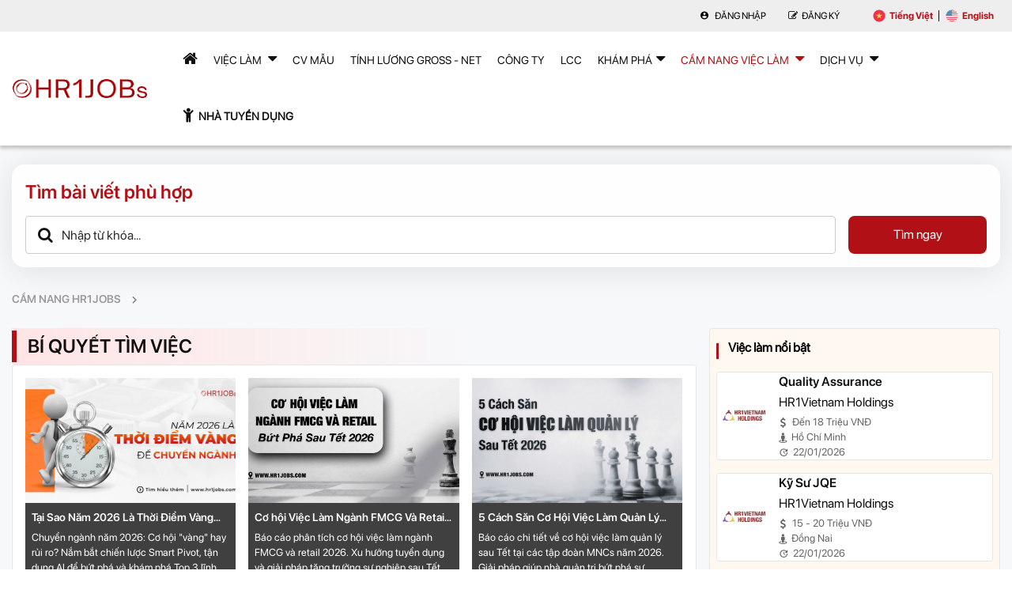

--- FILE ---
content_type: text/html; charset=UTF-8
request_url: https://hr1jobs.com/vi/news/category/bi-quyet-tim-viec-13.html
body_size: 12144
content:
<!DOCTYPE html>
<html lang="vi">
<head>
<meta charset="UTF-8">
<meta name="viewport" content="width=device-width, initial-scale=1, minimum-scale=1, maximum-scale=1, user-scalable=no">
<meta name="apple-mobile-web-app-capable" content="yes" />
<meta name="apple-mobile-web-app-status-bar-style" content="black" />
<meta name="apple-mobile-web-app-title" content="HR1Jobs - The Leading AI Recruitment Platform">

<title>Bí quyết tìm việc</title>
<meta property="og:site_name" content="HR1Jobs - The Leading AI Recruitment Platform"/>
<meta property="og:url" content="https://hr1jobs.com/vi/news/category/bi-quyet-tim-viec-13.html"/>
<meta property="og:type" content="website" />
<meta property="og:title" content="Bí quyết tìm việc"/>
<meta property="og:description" content="Cẩm nang việc làm - Kiến thức, kỹ năng nhân lực thời công nghệ 4.0" />
<link rel="shortcut icon" type="image/png" href="https://hr1jobs.com/htdocs/images/owners/hr1jobs/081126hr1jobs-favicon.ico">
<link rel="canonical" href="https://hr1jobs.com/vi/news/category/bi-quyet-tim-viec-13.html"/>
<meta property="og:image:type" content="image/jpeg"/>
<!--<meta property="og:image" content="https://hr1jobs.com/sharefb?image=aHRkb2NzL2ltYWdlcy9vd25lcnMvaHIxam9icy9ocjFqb2JzLXJlZC5wbmc="/> -->
<meta property="og:image" content="https://hr1jobs.com/htdocs/images/owners/hr1jobs/hr1jobs-red.png?t=1"/>

<meta name="keywords" content="keyword_news">
<meta name="description" content="Cẩm nang việc làm - Kiến thức, kỹ năng nhân lực thời công nghệ 4.0">
<link href="https://hr1jobs.com/htdocs/css/bootstrap.min.css" rel="stylesheet">
<link href="https://hr1jobs.com/htdocs/css/plugins.css?v=1624613652" rel="stylesheet">
<link href="https://hr1jobs.com/htdocs/templates/template2/gallery/jquery-auto-complete/jquery.auto-complete.css?v=1646021970" rel="stylesheet">
<link href="https://hr1jobs.com/htdocs/templates/template2/gallery/swiper/swiper.css?v=1646021970" rel="stylesheet">
<link href="https://hr1jobs.com/htdocs/templates/template2/gallery/chosen/chosen.css?v=1646021970" rel="stylesheet">
<link href="https://hr1jobs.com/htdocs/templates/template2/css/global.css?v=1726797509" rel="stylesheet"><!-- Global site tag (gtag.js) - Google Analytics -->
<script async src="https://www.googletagmanager.com/gtag/js?id=G-SDVPX6HLLH"></script>
<script>
    window.dataLayer = window.dataLayer || [];
    function gtag() {
        dataLayer.push(arguments);
    }
    gtag('js', new Date());
    gtag('config', 'G-SDVPX6HLLH');
</script>
<script language="javascript">
var MSG_SYSTEM = "";
var BASE_URL = "https://hr1jobs.com/vi";
var ROOT_URL = "https://hr1jobs.com";
var REQUEST_URL = "https://hr1jobs.com/vi/news/category/bi-quyet-tim-viec-13.html";
var DOMAIN_NAME = "hr1jobs.com";
var PATH_JS = "https://hr1jobs.com/";
var is_agree = parseInt("2");
var is_admin = parseInt("0");
var language = {
	'confirm_delete_selected': "Bạn muốn xoá mục được chọn không?",
    'applied_this_job': "Bạn đã ứng tuyển việc làm này rồi!",
    'unfollow': "Đã theo dõi",
    'follow': "Theo dõi",
    'save_job': "Lưu",
    'unsave_job': "Đã lưu",
    'required_agree': "Bạn chưa tick chọn đồng ý với Thỏa thuận sử dụng và Điều khoản bảo mật của HR1Jobs.",
};
</script>
<script>
    ONESIGNAL_APPID = "d2669cba-9e3b-493a-aefc-e021d53b8c9c";
    ONESIGNAL_SAFARI_ID = "web.onesignal.auto.3b9e77c1-5852-4edd-a278-c29c156a72b0";
</script>
<!-- Google Tag Manager -->
<script>(function(w,d,s,l,i){w[l]=w[l]||[];w[l].push({'gtm.start':
new Date().getTime(),event:'gtm.js'});var f=d.getElementsByTagName(s)[0],
j=d.createElement(s),dl=l!='dataLayer'?'&l='+l:'';j.async=true;j.src=
'https://www.googletagmanager.com/gtm.js?id='+i+dl;f.parentNode.insertBefore(j,f);
})(window,document,'script','dataLayer','GTM-5ZG6ZZF');</script>
<!-- End Google Tag Manager -->
</head>

<body class="page_custom_news section_category">
    <div id="fb-root"></div>
    <div class="fb-customerchat" attribution=setup_tool page_id="105105208205381"></div>
    <!-- Google Tag Manager (noscript) -->
<noscript><iframe src="https://www.googletagmanager.com/ns.html?id=GTM-5ZG6ZZF"
height="0" width="0" style="display:none;visibility:hidden"></iframe></noscript>
<!-- End Google Tag Manager (noscript) -->

<script data-ad-client="ca-pub-3820932055241031" async src="https://pagead2.googlesyndication.com/pagead/js/adsbygoogle.js"></script>
<script async src="https://pagead2.googlesyndication.com/pagead/js/adsbygoogle.js?client=ca-pub-3820932055241031" crossorigin="anonymous"></script>

<!-- Global site tag (gtag.js) - Google Analytics -->
<script async src="https://www.googletagmanager.com/gtag/js?id=G-ZJCPHSTR8G"></script>
<script>
  window.dataLayer = window.dataLayer || [];
  function gtag(){dataLayer.push(arguments);}
  gtag('js', new Date());

  gtag('config', 'G-ZJCPHSTR8G');
</script>
                <header id="header">
            <div class="top-header clearfix">
                <div class="container">
                    <div class="inner d-flex align-center">
                        <div class="box-user-action" id="mnuMember">
                                                            <ul class="nav d-flex align-center">
                                    <li><a href="https://hr1jobs.com/vi/login"><i class="fa fa-user"></i> Đăng nhập</a></li>
                                    <li><a href="https://hr1jobs.com/vi/register"><i class="fa fa-edit"></i> Đăng Ký</a></li>
                                </ul>
                                                        </div>
                        <div class="box-lang">
                            <ul class="lang d-flex">
                                                <li>
            <a href="https://hr1jobs.com/vi/news/category/bi-quyet-tim-viec-13.html" class="d-flex align-center active">
                <img src="https://hr1jobs.com/htdocs/templates/template2/images/lang-viet.svg">
                Tiếng Việt
            </a>
        </li>
            <li>
            <a href="https://hr1jobs.com/en/news/category/bi-quyet-tim-viec-13.html" class="d-flex align-center active">
                <img src="https://hr1jobs.com/htdocs/templates/template2/images/lang-en.svg">
                English
            </a>
        </li>
                                    </ul>
                        </div>
                    </div>
                </div>
            </div>
            <nav class="navbar" data-spy="affix" data-offset-top="30">
                <div class="container">
                    <div class="main-header">
                        <div class="navbar-header">
                            <button type="button" class="navbar-toggle" data-toggle="collapse" data-target="#main-menu">
                                <span class="icon-bar"></span>
                                <span class="icon-bar"></span>
                                <span class="icon-bar"></span>
                            </button>
                                                                <a href="https://hr1jobs.com/vi" class="navbar-brand"><img src="https://hr1jobs.com//htdocs/images/owners/hr1jobs/hr1jobs-red.png" alt="HR1Jobs - The Leading AI Recruitment Platform"></a>
                                                            </div>

                        <div class="collapse navbar-collapse" id="main-menu">
                            <ul class="nav navbar-nav">
                                <li class="home"><a class="hvr-underline-from-left " href="https://hr1jobs.com/vi"><i class="fa fa-home"
										aria-hidden="true"></i></a></li>
                                <li class="dropdown">
                                    <a class="hvr-underline-from-left " href="https://hr1jobs.com/tim-viec">Việc Làm <i class="fa fa-caret-down"></i></a>
                                    <ul class="dropdown-menu">
                                        <li><a href="https://hr1jobs.com/tim-viec">Việc làm mới</a></li>
                                        <li><a href="https://hr1jobs.com/tim-viec/urgent-u1">Việc cần tuyển gấp</a></li>
                                        <li><a href="https://hr1jobs.com/viec-lam">Theo ngành nghề</a></li>
                                        <li><a href="https://hr1jobs.com/tim-viec/sinh-vien-thuc-tap-sinh-L1?utm_source=job_for_intern&utm_medium=job_intern&utm_campaign=job_for_intern">Việc làm thực tập sinh</a></li>
                                        <li><a href="https://hr1jobs.com/tim-viec/pho-thong">Việc làm phổ thông</a></li>
                                    </ul>
                                </li>
                                <li><a class="hvr-underline-from-left " href="https://hr1jobs.com/vi/cv-mau?utm_source=cv_mau_landing&utm_medium=cv_mau&utm_campaign=cv_mau_home&r=1">CV mẫu</a></li>
                                <li><a class="hvr-underline-from-left " href="https://hr1jobs.com/vi/tinh-luong-gross-net?utm_source=tinh_luong_gross_net&utm_medium=gross_net&utm_campaign=gross_net_home">Tính lương Gross - Net</a></li>
                                                                <li><a class="hvr-underline-from-left " href="https://hr1jobs.com/vi/companies">Công Ty</a></li>
                                                                <li><a class="hvr-underline-from-left " href="https://hr1jobs.com/vi/search-course?utm_source=homehr1jobs_lcc&utm_medium=lcc&utm_campaign=lcc_homehr1jobs" title="Chương trình coaching được cung cấp bởi LCC">LCC</a></li>
                                <li class="dropdown discovery">
                                    <a class="dropdown-toggle hvr-underline-from-left " data-toggle="dropdown" href="#">Khám phá<i class="fa fa-caret-down"></i></a>
                                    <ul class="dropdown-menu">
                                        <li>
                                            <a href="https://hr1jobs.com/vi/vouchers?utm_source=vouchers_HR1JOBS&utm_medium=vouchers&utm_campaign=vouchers_home"><img src="https://hr1jobs.com//htdocs/images/gift.png">
                                                <p>Ưu đãi thành viên</p>
                                            </a>
                                        </li>
                                        <li>
                                            <a href="https://hr1jobs.com/vi/testcenter?utm_source=testcenter&utm_medium=HR1JOBS_testcenter&utm_campaign=testcenter"><img src="https://hr1jobs.com//htdocs/images/test.png">
                                                <p>Personality Test</p>
                                            </a>
                                        </li>
                                        <li>
                                            <a href="https://hr1jobs.com/vi/tinh-thue-ca-nhan?utm_source=hr1jobs_tinh_thue_tncn&utm_medium=tinh_thue_tncn&utm_campaign=hr1jobs_tinh_thue_tncn_homepage"><img src="https://hr1jobs.com//htdocs/images/icon-personal-income.png">
                                                <p>Tính thuế thu nhập cá nhân</p>
                                            </a>
                                        </li>
                                        <li>
                                            <a href="https://hr1jobs.com/vi/tinh-bao-hiem-xa-hoi-mot-lan?hr1jobs_tinh_bhxh_mot_lan&utm_medium=tinh_bhxh_mot_lan&utm_campaign=hr1jobs_tinh_bhxh_mot_lan_homepage"><img src="https://hr1jobs.com//htdocs/images/icon-insurance.png">
                                                <p>Tính bảo hiểm xã hội một lần <span style="color:#B11116"><strong>(Mới)</strong></span></p>
                                            </a>
                                        </li>
                                    </ul>
                                </li>
                                <li class="dropdown-custom">
                                                                                                            <a href="https://hr1jobs.com/vi/news" class="hvr-underline-from-left active">Cẩm nang việc làm <i class="fa fa-caret-down"></i></a>
                                    <div class="sub-menu">
                                        <div class="inner">
                                            <div class="row-custom d-flex">
                                                <div class="col-custom col-left">
                                                    <div class="list-news">
                                                                                                                                                                    <div class="news-item d-flex" onclick="window.location.href = 'https://hr1jobs.com/vi/news/tat-tan-tat-ve-tri-tue-nhan-tao-ai-885.html';">
                                                            <div class="news-thumb">
                                                                <div class="thumb-img">
                                                                    <div class="global-figure">
                                                                    <a href="https://hr1jobs.com/vi/news/tat-tan-tat-ve-tri-tue-nhan-tao-ai-885.html" class="global-image">
                                                                        <span style="background-image: url(/htdocs/images/owners/hr1jobs/news/202404/tri-tue-nhan-tao-thumb.png)">
                                                                        </span>
                                                                    </a>
                                                                    </div>
                                                                    <span class="label">
                                                                        Tài trợ                                                                    </span>
                                                                </div>
                                                            </div>
                                                            <div class="news-desc">
                                                                <h3>
                                                                    <a href="https://hr1jobs.com/vi/news/tat-tan-tat-ve-tri-tue-nhan-tao-ai-885.html" title="Tất Tần Tật Về Trí Tuệ Nhân Tạo (AI)" class="text-ellipsis">
                                                                        Tất Tần Tật Về Trí Tuệ Nhân Tạo (AI)                                                                    </a>
                                                                </h3>
                                                                <span class="text-ellipsis">
                                                                    hr1jobs                                                                </span>
                                                                <p class="text-ellipsis">
                                                                    Không thể phủ nhận rằng trí tuệ nhân tạo (AI) đã trở thành một trong những lĩnh vực nổi trội và đang ngày càng định hình thế giới xung quanh chúng ta. Trong bối cảnh này, việc hiểu rõ và khám phá về AI trở nên cần thiết hơn bao giờ hết.                                                                </p>
                                                            </div>
                                                        </div>
                                                                                                                                                                    <div class="news-item d-flex" onclick="window.location.href = 'https://hr1jobs.com/vi/news/thong-ke-ty-le-sinh-vien-co-viec-lam-2024-896.html';">
                                                            <div class="news-thumb">
                                                                <div class="thumb-img">
                                                                    <div class="global-figure">
                                                                    <a href="https://hr1jobs.com/vi/news/thong-ke-ty-le-sinh-vien-co-viec-lam-2024-896.html" class="global-image">
                                                                        <span style="background-image: url(/htdocs/images/owners/hr1jobs/news/202404/tho-ng-ke-ty-le-sinh-vie-n-co-vie-c-lam-2024.png)">
                                                                        </span>
                                                                    </a>
                                                                    </div>
                                                                    <span class="label">
                                                                        Tài trợ                                                                    </span>
                                                                </div>
                                                            </div>
                                                            <div class="news-desc">
                                                                <h3>
                                                                    <a href="https://hr1jobs.com/vi/news/thong-ke-ty-le-sinh-vien-co-viec-lam-2024-896.html" title="Thống Kê Tỷ Lệ Sinh Viên Có Việc Làm 2024" class="text-ellipsis">
                                                                        Thống Kê Tỷ Lệ Sinh Viên Có Việc Làm 2024                                                                    </a>
                                                                </h3>
                                                                <span class="text-ellipsis">
                                                                    hr1jobs                                                                </span>
                                                                <p class="text-ellipsis">
                                                                    Thống kê sinh viên tốt nghiệp có việc làm ở nhiều trường đại học được nhiều người cho là ảo, khi tỷ lệ lên tới 98%, thậm chí 100%. Bài viết này sẽ phân tích thực trạng tỷ lệ sinh viên có việc làm năm 2024. Hy vọng bài viết sẽ cung cấp thông tin hữu ích cho sinh viên, nhà trường và các cơ quan liên quan, góp phần tạo dựng tương lai tươi sáng cho thế hệ trẻ.                                                                </p>
                                                            </div>
                                                        </div>
                                                                                                                                                                    <div class="news-item d-flex" onclick="window.location.href = 'https://hr1jobs.com/vi/news/bao-cao-xu-huong-lam-viec-nam-2024-923.html';">
                                                            <div class="news-thumb">
                                                                <div class="thumb-img">
                                                                    <div class="global-figure">
                                                                    <a href="https://hr1jobs.com/vi/news/bao-cao-xu-huong-lam-viec-nam-2024-923.html" class="global-image">
                                                                        <span style="background-image: url(/htdocs/images/owners/hr1jobs/news/202405/ba-o-ca-o-xu-hu-o-ng-lam-vie-c-na-m-2024.png)">
                                                                        </span>
                                                                    </a>
                                                                    </div>
                                                                    <span class="label">
                                                                        Tài trợ                                                                    </span>
                                                                </div>
                                                            </div>
                                                            <div class="news-desc">
                                                                <h3>
                                                                    <a href="https://hr1jobs.com/vi/news/bao-cao-xu-huong-lam-viec-nam-2024-923.html" title="Báo Cáo Xu Hướng Làm Việc Năm 2024" class="text-ellipsis">
                                                                        Báo Cáo Xu Hướng Làm Việc Năm 2024                                                                    </a>
                                                                </h3>
                                                                <span class="text-ellipsis">
                                                                    hr1jobs                                                                </span>
                                                                <p class="text-ellipsis">
                                                                    Trong thị trường việc làm thay đổi nhanh chóng như ngày nay, việc đón đầu xu hướng đòi hỏi phải tận dụng mọi công cụ sẵn có. Xu hướng làm việc đã phát triển đáng kể, với trí tuệ nhân tạo (AI) nổi lên như một thế lực mạnh mẽ. AI đang chuyển đổi các ngành công nghiệp và cách mạng hóa cách chúng ta vận hành, cho phép các doanh nghiệp thích ứng và phát triển trong bối cảnh thay đổi chóng mặt.                                                                </p>
                                                            </div>
                                                        </div>
                                                                                                                                                            </div>
                                                </div>
                                                <div class="col-custom col-right">
                                                    <div class="list-news-topic d-flex">
                                                        <!-- <div class="item">
                                                            <div class="details d-flex">
                                                                <div class="box-icon">
                                                                    <img src="images/home-new/news-topic-1.png">
                                                                </div>
                                                                <div class="box-text">
                                                                    <h4>
                                                                        <a href="#">Tin nổi bật</a>
                                                                    </h4>
                                                                    <p>
                                                                        Xem ngay để có việc làm phù hợp
                                                                    </p>
                                                                </div>
                                                            </div>
                                                        </div> -->
                                                        <div class="item" onclick="window.location.href = 'https://hr1jobs.com/vi/news';">   <div class="details d-flex">     <div class="box-icon">       <img src="https://hr1jobs.com/htdocs/images/image_2022_10_11T08_15_25_395Z.png">     </div>     <div class="box-text">       <h4>         <a href="https://hr1jobs.com/vi/news">Tin nổi bật</a>       </h4>       <p> Xem ngay bài viết mới nhất </p>     </div>   </div> </div> <div class="item" onclick="window.location.href = https://hr1jobs.com/vi/news/category/bi-quyet-tim-viec-13.html';">   <div class="details d-flex">     <div class="box-icon">       <img src="https://hr1jobs.com/htdocs/images/image_2022_10_11T08_15_25_396Z.png">     </div>     <div class="box-text">       <h4>         <a href="https://hr1jobs.com/vi/news/category/bi-quyet-tim-viec-13.html">Bí quyết tìm việc</a>       </h4>       <p> Xem ngay để tìm việc làm </p>     </div>   </div> </div> <div class="item" onclick="window.location.href = 'https://hr1jobs.com/vi/news/category/mau-thu-ung-tuyen-25.html';">   <div class="details d-flex">     <div class="box-icon">       <img src="https://hr1jobs.com/htdocs/images/image_2022_10_11T08_15_25_403Z.png">     </div>     <div class="box-text">       <h4>         <a href="https://hr1jobs.com/vi/news/category/mau-thu-ung-tuyen-25.html">Mẫu thư ứng tuyển</a>       </h4>       <p> Xem ngay để tìm việc làm phù hợp </p>     </div>   </div> </div> <div class="item" onclick="window.location.href = 'https://hr1jobs.com/vi/news/category/phat-trien-su-nghiep-15.html';">   <div class="details d-flex">     <div class="box-icon">       <img src="https://hr1jobs.com/htdocs/images/image_2022_10_11T08_15_25_399Z.png">     </div>     <div class="box-text">       <h4>         <a href="https://hr1jobs.com/vi/news/category/phat-trien-su-nghiep-15.html">Phát triển sự nghiệp</a>       </h4>       <p> Xem ngay để tìm việc làm phù </p>     </div>   </div> </div> <div class="item" onclick="window.location.href = 'https://hr1jobs.com/vi/news/category/luong-bong-thue-thu-nhap-ca-nhan-27.html';">   <div class="details d-flex">     <div class="box-icon">       <img src="https://hr1jobs.com/htdocs/images/image_2022_10_11T08_15_25_404Z.png">     </div>     <div class="box-text">       <h4>         <a href="https://hr1jobs.com/vi/news/category/luong-bong-thue-thu-nhap-ca-nhan-27.html">Lương bổng, thuế thu nhập cá nhân</a>       </h4>       <p> Xem ngay bài viết mới nhất </p>     </div>   </div> </div> <div class="item" onclick="window.location.href = 'https://hr1jobs.com/vi/news/category/doi-tac-giao-duc-33.html';">   <div class="details d-flex">     <div class="box-icon">       <img src="https://hr1jobs.com//htdocs/images/owners/hr1jobs/promotion/202208/education.png">     </div>     <div class="box-text">       <h4>         <a href="https://hr1jobs.com/vi/news/category/doi-tac-giao-duc-33.html">Đối Tác Giáo Dục</a>       </h4>       <p> Xem ngay bài viết mới nhất</p>     </div>   </div> </div> <div class="item" onclick="window.location.href = 'https://hr1jobs.com/vi/news/category/trac-nghiem-tinh-cach-26.html';">   <div class="details d-flex">     <div class="box-icon">       <img src="https://hr1jobs.com/htdocs/images/image_2022_10_11T08_15_25_393Z.png">     </div>     <div class="box-text">       <h4>         <a href="https://hr1jobs.com/vi/news/category/trac-nghiem-tinh-cach-26.html">Trắc nghiệm tính cách</a>       </h4>       <p> Tham khảo để biết tính cách bản thân </p>     </div>   </div> </div> <div class="item" onclick="window.location.href = 'https://hr1jobs.com/vi/news/category/tin-tuc-14.html';">   <div class="details d-flex">     <div class="box-icon">       <img src="https://hr1jobs.com/htdocs/images/image_2022_10_11T08_15_25_400Z.png">     </div>     <div class="box-text">       <h4>         <a href="https://hr1jobs.com/vi/news/category/tin-tuc-14.html">Tin tức </a>       </h4>       <p> Xem ngay các tin tức nổi bật </p>     </div>   </div> </div>                                                    </div>
                                                    <div class="view-all text-center">
                                                        <a href="https://hr1jobs.com/vi/news">
                                                            Xem tất cả                                                        </a>
                                                    </div>
                                                </div>
                                            </div>
                                        </div>
                                    </div>
                                </li>
                                                                <li class="dropdown-custom dropdown-service">
                                    <a href="https://hr1jobs.com/vi/employer/services" class="hvr-underline-from-left">Dịch Vụ <i class="fa fa-caret-down"></i></a>
                                    <div class="sub-menu">
                                        <ol>
                                            <li>
                                                <a href="https://hr1jobs.com/vi/employer/services" class="d-flex align-center">
                                                    <img src="https://hr1jobs.com//htdocs/images/sv-icon-1.png">
                                                    <span>
                                                        Online Recruitment Services                                                    </span>
                                                </a>
                                            </li>
                                            <li>
                                                <a href="https://hr1jobs.com/vi/employer/executive-search-selection.html" class="d-flex align-center">
                                                    <img src="https://hr1jobs.com//htdocs/images/sv-icon-2.png">
                                                    <span>
                                                        Executive Search & Selection                                                    </span>
                                                </a>
                                            </li>
                                            <li>
                                                <a href="https://hr1jobs.com/vi/employer/hr-payroll-outsourcing.html" class="d-flex align-center">
                                                    <img src="https://hr1jobs.com//htdocs/images/sv-icon-4.png">
                                                    <span>
                                                        HR / Payroll Outsourcing                                                    </span>
                                                </a>
                                            </li>
                                            <li>
                                                <a href="https://hr1jobs.com/vi/employer/mass-recruitment.html" class="d-flex align-center">
                                                    <img src="https://hr1jobs.com//htdocs/images/sv-icon-3.png">
                                                    <span>
                                                        Mass Recruitment                                                    </span>
                                                </a>
                                            </li>
                                            <!--<li>
                                                <a href="#" class="d-flex align-center">
                                                    <img src="https://hr1jobs.com//htdocs/images/sv-icon-5.png">
                                                    <span>
                                                        HR consulting
                                                    </span>
                                                </a>
                                            </li> -->
                                        </ol>
                                    </div>
                                </li>
                                                                <li class="dropdown" id="menuClient">
                                    <a class="hvr-underline-from-left" href="https://hr1jobs.com/vi/employer" target="_blank">
                                        <i class="fa fa-child"></i> <b>Nhà tuyển dụng</b>
                                    </a>
                                    <ul class="dropdown-menu">
                                        <li><a href="https://hr1jobs.com/vi/employer/login">Đăng nhập</a></li>
                                        <li><a href="https://hr1jobs.com/vi/employer/hr/job">Đăng tuyển </a></li>
                                        <li><a href="https://hr1jobs.com/vi/employer/search-resume">Tìm hồ sơ ứng viên</a></li>
                                    </ul>
                                </li>
                            </ul>
                        </div>
                    </div>
                </div>
            </nav>
        </header>
    
    <main id="main">
        <form method="post" action="https://hr1jobs.com/vi/search-news" class="multiselect">
        <div class="top-search-blog bg-gray">
    <div class="container">
        <div class="inner">
            <h2 class="f-semi main-cl">
                Tìm bài viết phù hợp
            </h2>
            <div class="search-form d-flex align-center">
                <div class="box-input">
                    <input type="text" name="keywords" id="keywords" value="" placeholder="Nhập từ khóa..." class="form-control" autocomplete="off">
                    <i class="fa fa-search">
                    </i>
                </div>
                <div class="box-btn">
                    <div class="box-btn">
                        <button class="btn-submit btn" type="submit">Tìm ngay</button>
                    </div>
                </div>
            </div>
        </div>
    </div>
</div>

                <div class="blog-cate-page bg-gray">
        <div class="container">
            <nav aria-label="breadcrumb">
                <ol class="breadcrumb">
                <li class="breadcrumb-item"><a href="https://hr1jobs.com/vi/news">CẨM NANG HR1JOBS</a></li>
                <li class="breadcrumb-item active" aria-current="page">&nbsp;</li>
                </ol>
            </nav>
            <div class="primary">
                <div class="row">
                    <div class="col-md-9">
                        <div class="blog-another">
                            <div class="section-title d-flex align-center">
                                <h3>
                                    Bí quyết tìm việc
                                </h3>
                            </div>
                            <div id="load-list-blog">
                                <div class="list-blog">
                                    <div class="row">
                                                                                                                                                                <div class="col-xs-4 col-sm-4">
                                            <div class="item">
                                                <div class="box-img">
                                                    <div class="thumb-img">
                                                        <div class="global-figure">
                                                            <a href="https://hr1jobs.com/vi/news/tai-sao-nam-2026-la-thoi-diem-vang-de-chuyen-nganh-1370.html" class="global-image">
                                                                <span style="background-image: url(/htdocs/images/owners/hr1jobs/news/202601/chuyen-nganh.png)">
                                                                </span>
                                                            </a>
                                                        </div>
                                                    </div>
                                                </div>
                                                <div class="box-desc">
                                                    <h5><a href="https://hr1jobs.com/vi/news/tai-sao-nam-2026-la-thoi-diem-vang-de-chuyen-nganh-1370.html" class="text-ellipsis">Tại Sao Năm 2026 Là Thời Điểm Vàng Để Chuyển Ngành?</a></h5>
                                                    <p class="text-ellipsis">
                                                        Chuyển ngành năm 2026: Cơ hội "vàng" hay rủi ro? Nắm bắt chiến lược Smart Pivot, tận dụng AI để bứt phá và khám phá Top 3 lĩnh vực đang...
                                                    </p>
                                                </div>
                                            </div>
                                        </div>
                                                                                                                                                                                                        <div class="col-xs-4 col-sm-4">
                                            <div class="item">
                                                <div class="box-img">
                                                    <div class="thumb-img">
                                                        <div class="global-figure">
                                                            <a href="https://hr1jobs.com/vi/news/co-hoi-viec-lam-nganh-fmcg-va-retail-but-pha-sau-tet-2026-1362.html" class="global-image">
                                                                <span style="background-image: url(/htdocs/images/owners/hr1jobs/news/202601/thumbnail-dieu-linh-6.png)">
                                                                </span>
                                                            </a>
                                                        </div>
                                                    </div>
                                                </div>
                                                <div class="box-desc">
                                                    <h5><a href="https://hr1jobs.com/vi/news/co-hoi-viec-lam-nganh-fmcg-va-retail-but-pha-sau-tet-2026-1362.html" class="text-ellipsis">Cơ hội Việc Làm Ngành FMCG Và Retail: Bứt Phá Sau Tết 2026</a></h5>
                                                    <p class="text-ellipsis">
                                                        Báo cáo phân tích cơ hội việc làm ngành FMCG và retail 2026. Xu hướng tuyển dụng và giải pháp tăng trưởng sự nghiệp sau Tết cùng HR1JOBS.
                                                    </p>
                                                </div>
                                            </div>
                                        </div>
                                                                                                                                                                                                        <div class="col-xs-4 col-sm-4">
                                            <div class="item">
                                                <div class="box-img">
                                                    <div class="thumb-img">
                                                        <div class="global-figure">
                                                            <a href="https://hr1jobs.com/vi/news/5-cach-san-co-hoi-viec-lam-quan-ly-sau-tet-2026-hieu-qua-1363.html" class="global-image">
                                                                <span style="background-image: url(/htdocs/images/owners/hr1jobs/news/202601/thumbnail-dieu-linh-7.png)">
                                                                </span>
                                                            </a>
                                                        </div>
                                                    </div>
                                                </div>
                                                <div class="box-desc">
                                                    <h5><a href="https://hr1jobs.com/vi/news/5-cach-san-co-hoi-viec-lam-quan-ly-sau-tet-2026-hieu-qua-1363.html" class="text-ellipsis">5 Cách Săn Cơ Hội Việc Làm Quản Lý Sau Tết 2026 Hiệu Quả</a></h5>
                                                    <p class="text-ellipsis">
                                                        Báo cáo chi tiết về cơ hội việc làm quản lý sau Tết tại các tập đoàn MNCs năm 2026. Giải pháp giúp nhà quản trị bứt phá sự nghiệp cùng...
                                                    </p>
                                                </div>
                                            </div>
                                        </div>
                                                                                                                                                                                                                                                                                                                                                                                                                                                                                                                                                                                                                                                                                                                                                                                                                                                                                                                                                                                                                                                                                                                                                                                                                                                                                                                                                                                                                                                                                                                                                                                                                                                                                                                                                                                                                                                                                                                                                                                                                                                                                                                                                                                                                                                                                                                                                                                                                                                                                                                                                                                                                                                                                                                                                                                                                                                                                                                                                                                                                                                                                                                                                                                                                                                                                                                                                                                                                                                                                            </div>
                                </div>
                                                                <div class="list-blog">
                                    <div class="row">
                                                                                                                                                                                                                                                                                                                                                                                                                                                                                                                                        <div class="col-xs-4 col-sm-4">
                                            <div class="item">
                                                <div class="box-img">
                                                    <div class="thumb-img">
                                                            <div class="global-figure">
                                                            <a href="https://hr1jobs.com/vi/news/chien-luoc-gap-month-hieu-qua-de-but-pha-1359.html" class="global-image">
                                                                <span style="background-image: url(/htdocs/images/owners/hr1jobs/news/202601/nghe-thuat-chien-luoc-gap-month-hieu-qua-de-but-pha-luong-sau-tet-dinh-gia-ban-than-sao-cho-dung.png)">
                                                                </span>
                                                            </a>
                                                            </div>
                                                    </div>
                                                </div>
                                                <div class="box-desc">
                                                    <h5><a href="https://hr1jobs.com/vi/news/chien-luoc-gap-month-hieu-qua-de-but-pha-1359.html" class="text-ellipsis">Chiến Lược Gap Month Hiệu Quả Để Bứt Phá</a></h5>
                                                    <p class="text-ellipsis">
                                                        Nghỉ việc khi chưa có bến đỗ mới có phải là bước đi mạo hiểm? Khám phá chiến lược Gap month giúp bạn tái tạo năng lượng, nâng cấp kỹ năng...
                                                    </p>
                                                </div>
                                            </div>
                                        </div>
                                                                                                                                                                                                        <div class="col-xs-4 col-sm-4">
                                            <div class="item">
                                                <div class="box-img">
                                                    <div class="thumb-img">
                                                            <div class="global-figure">
                                                            <a href="https://hr1jobs.com/vi/news/nghe-thuat-deal-luong-sau-tet-dinh-gia-ban-than-sao-cho-dung-1358.html" class="global-image">
                                                                <span style="background-image: url(/htdocs/images/owners/hr1jobs/news/202601/nghe-thuat-deal-luong-sau-tet-dinh-gia-ban-than-sao-cho-dung.png)">
                                                                </span>
                                                            </a>
                                                            </div>
                                                    </div>
                                                </div>
                                                <div class="box-desc">
                                                    <h5><a href="https://hr1jobs.com/vi/news/nghe-thuat-deal-luong-sau-tet-dinh-gia-ban-than-sao-cho-dung-1358.html" class="text-ellipsis">Nghệ Thuật Deal Lương Sau Tết: Định Giá Bản Thân Sao Cho Đúng?</a></h5>
                                                    <p class="text-ellipsis">
                                                        Nghệ thuật deal lương sau Tết: Làm sao để định giá đúng năng lực và đàm phán mức thu nhập xứng đáng? Khám phá chiến lược tối đa hóa giá...
                                                    </p>
                                                </div>
                                            </div>
                                        </div>
                                                                                                                                                                                                        <div class="col-xs-4 col-sm-4">
                                            <div class="item">
                                                <div class="box-img">
                                                    <div class="thumb-img">
                                                            <div class="global-figure">
                                                            <a href="https://hr1jobs.com/vi/news/nghi-viec-truoc-tet-mat-thuong-hay-mat-co-hoi-1357.html" class="global-image">
                                                                <span style="background-image: url(/htdocs/images/owners/hr1jobs/news/202601/nghi-viec-truoc-tet-mat-thuong-hay-mat-co-hoi.png)">
                                                                </span>
                                                            </a>
                                                            </div>
                                                    </div>
                                                </div>
                                                <div class="box-desc">
                                                    <h5><a href="https://hr1jobs.com/vi/news/nghi-viec-truoc-tet-mat-thuong-hay-mat-co-hoi-1357.html" class="text-ellipsis">Nghỉ Việc Trước Tết: Mất Thưởng Hay Mất Cơ Hội?</a></h5>
                                                    <p class="text-ellipsis">
                                                        Nghỉ việc trước Tết để đón đầu cơ hội hay ở lại nhận thưởng là bài toán khó. Cùng HR1Job phân tích lợi ích và rủi ro để có quyết định sự...
                                                    </p>
                                                </div>
                                            </div>
                                        </div>
                                                                                                                                                                                                                                                                                                                                                                                                                                                                                                                                                                                                                                                                                                                                                                                                                                                                                                                                                                                                                                                                                                                                                                                                                                                                                                                                                                                                                                                                                                                                                                                                                                                                                                                                                                                                                                                                                                                                                                                                                                                                                                                                                                                                                                                                                                                                                                                                                                                                                                                                                                                                                                                                                                                                                                                                                                                                                                                                                                                                                                                                                                                    </div>
                                </div>
                                                            </div>
                            <div class="btn-loader text-center" id="loader">
                                <a class="btn-gradient">
                                <span class="spinner-3"></span>
                                Đang tải</a>
                            </div>
                        </div>
                    </div>

                                        <div class="col-md-3">
                        <div class="right-sidebar">
                                                        <div class="similar-job">
                                <h3 class="block-title">
                                    Việc làm nổi bật
                                </h3>
                                <div class="list-job">
                                    									    									                                    <div class="job-item st-1">
                                        <div class="figure">
                                            <div class="image">
                                                <a href="https://hr1jobs.com/viec-lam/quality-assurance-34300.html" title="Quality Assurance">
                                                    <img data-src="/htdocs/images/owners/hr1jobs/logo/202403/untitled-1.jpg" src="https://hr1jobs.com/htdocs/templates/images/blank.gif" class="lazy" alt="HR1Vietnam Holdings">
                                                </a>
                                            </div>
                                            <div class="figcaption">
                                                <div class="title">
                                                    <a href="https://hr1jobs.com/viec-lam/quality-assurance-34300.html" title="Quality Assurance"class="f-16 f-semi">
                                                        Quality Assurance
                                                    </a>
                                                </div>
                                                <p class="company-name">
                                                    <a href="https://hr1jobs.com/viec-lam/quality-assurance-34300.html" title="Quality Assurance">HR1Vietnam Holdings</a>
                                                </p>
                                                <div class="info">
                                                    <p class="salary">
                                                        <i class="fa fa-dollar"></i> Đến 18 Triệu VNĐ
                                                    </p>
                                                    <p class="address text-ellipsis">
                                                        <i class="fa fa-street-view"></i>Hồ Chí Minh
                                                    </p>
                                                </div>
                                                <p class="time d-flex align-center">
                                                    <i class="mdi mdi-update"></i>
                                                    														22/01/2026
													                                                </p>
                                            </div>
                                        </div>
                                    </div>	
                                    									    									                                    <div class="job-item st-1">
                                        <div class="figure">
                                            <div class="image">
                                                <a href="https://hr1jobs.com/viec-lam/ky-su-jqe-34294.html" title="Kỹ Sư JQE">
                                                    <img data-src="/htdocs/images/owners/hr1jobs/logo/202403/untitled-1.jpg" src="https://hr1jobs.com/htdocs/templates/images/blank.gif" class="lazy" alt="HR1Vietnam Holdings">
                                                </a>
                                            </div>
                                            <div class="figcaption">
                                                <div class="title">
                                                    <a href="https://hr1jobs.com/viec-lam/ky-su-jqe-34294.html" title="Kỹ Sư JQE"class="f-16 f-semi">
                                                        Kỹ Sư JQE
                                                    </a>
                                                </div>
                                                <p class="company-name">
                                                    <a href="https://hr1jobs.com/viec-lam/ky-su-jqe-34294.html" title="Kỹ Sư JQE">HR1Vietnam Holdings</a>
                                                </p>
                                                <div class="info">
                                                    <p class="salary">
                                                        <i class="fa fa-dollar"></i> 15 - 20 Triệu VNĐ
                                                    </p>
                                                    <p class="address text-ellipsis">
                                                        <i class="fa fa-street-view"></i>Đồng Nai
                                                    </p>
                                                </div>
                                                <p class="time d-flex align-center">
                                                    <i class="mdi mdi-update"></i>
                                                    														22/01/2026
													                                                </p>
                                            </div>
                                        </div>
                                    </div>	
                                    									    									                                    <div class="job-item st-1">
                                        <div class="figure">
                                            <div class="image">
                                                <a href="https://hr1jobs.com/viec-lam/nhan-vien-kinh-doanh-34292.html" title="Nhân Viên Kinh Doanh">
                                                    <img data-src="/htdocs/images/owners/hr1jobs/logo/202403/untitled-1.jpg" src="https://hr1jobs.com/htdocs/templates/images/blank.gif" class="lazy" alt="HR1Vietnam Holdings">
                                                </a>
                                            </div>
                                            <div class="figcaption">
                                                <div class="title">
                                                    <a href="https://hr1jobs.com/viec-lam/nhan-vien-kinh-doanh-34292.html" title="Nhân Viên Kinh Doanh"class="f-16 f-semi">
                                                        Nhân Viên Kinh Doanh
                                                    </a>
                                                </div>
                                                <p class="company-name">
                                                    <a href="https://hr1jobs.com/viec-lam/nhan-vien-kinh-doanh-34292.html" title="Nhân Viên Kinh Doanh">HR1Vietnam Holdings</a>
                                                </p>
                                                <div class="info">
                                                    <p class="salary">
                                                        <i class="fa fa-dollar"></i> 13 - 15 Triệu VNĐ
                                                    </p>
                                                    <p class="address text-ellipsis">
                                                        <i class="fa fa-street-view"></i>Đồng Nai
                                                    </p>
                                                </div>
                                                <p class="time d-flex align-center">
                                                    <i class="mdi mdi-update"></i>
                                                    														22/01/2026
													                                                </p>
                                            </div>
                                        </div>
                                    </div>	
                                                                    </div>
                                <div class="view-more">
                                    <a href="https://hr1jobs.com/tim-viec">Xem thêm</a>
                                </div>
                            </div>

                            <div class="list-news">
                                <h3>
                                    TIN NỔI BẬT
                                </h3>
                                								                                <div class="news-item d-flex align-center">
                                    <div class="box-img"> 
                                        <div class="thumb-img">
                                            <div class="global-figure">
                                                <a href="https://hr1jobs.com/vi/news/tai-sao-nam-2026-la-thoi-diem-vang-de-chuyen-nganh-1370.html" class="global-image lazy">
                                                    <span style="background-image: url(/htdocs/images/owners/hr1jobs/news/202601/chuyen-nganh.png)">
                                                    </span>
                                                </a>
                                                </div>
                                        </div>
                                    </div>
                                    <div class="box-desc">
                                        <h4>
                                            <a href="https://hr1jobs.com/vi/news/tai-sao-nam-2026-la-thoi-diem-vang-de-chuyen-nganh-1370.html" class="text-ellipsis">Tại Sao Năm 2026 Là Thời Điểm Vàng Để Chuyển Ngành?</a>
                                        </h4>
                                    </div>
                                </div>
                                								                                <div class="news-item d-flex align-center">
                                    <div class="box-img"> 
                                        <div class="thumb-img">
                                            <div class="global-figure">
                                                <a href="https://hr1jobs.com/vi/news/5-buoc-lay-lai-tinh-than-lam-viec-khoa-hoc-nhat-1369.html" class="global-image lazy">
                                                    <span style="background-image: url(/htdocs/images/owners/hr1jobs/news/202601/tet-jobs-1.png)">
                                                    </span>
                                                </a>
                                                </div>
                                        </div>
                                    </div>
                                    <div class="box-desc">
                                        <h4>
                                            <a href="https://hr1jobs.com/vi/news/5-buoc-lay-lai-tinh-than-lam-viec-khoa-hoc-nhat-1369.html" class="text-ellipsis">5 Bước Lấy Lại Tinh Thần Làm Việc Khoa Học Nhất</a>
                                        </h4>
                                    </div>
                                </div>
                                								                                <div class="news-item d-flex align-center">
                                    <div class="box-img"> 
                                        <div class="thumb-img">
                                            <div class="global-figure">
                                                <a href="https://hr1jobs.com/vi/news/cach-tinh-luong-huu-bhxh-tu-nguyen-moi-nhat-2026-1356.html" class="global-image lazy">
                                                    <span style="background-image: url(/htdocs/images/owners/hr1jobs/news/202601/cach-tinh-luong-huu-bhxh.png)">
                                                    </span>
                                                </a>
                                                </div>
                                        </div>
                                    </div>
                                    <div class="box-desc">
                                        <h4>
                                            <a href="https://hr1jobs.com/vi/news/cach-tinh-luong-huu-bhxh-tu-nguyen-moi-nhat-2026-1356.html" class="text-ellipsis">Cách Tính Lương Hưu BHXH Tự Nguyện Mới Nhất 2026</a>
                                        </h4>
                                    </div>
                                </div>
                                								                                <div class="news-item d-flex align-center">
                                    <div class="box-img"> 
                                        <div class="thumb-img">
                                            <div class="global-figure">
                                                <a href="https://hr1jobs.com/vi/news/top-8-nganh-nghe-co-nhu-cau-tuyen-dung-cao-nhat-2026-1349.html" class="global-image lazy">
                                                    <span style="background-image: url(/htdocs/images/owners/hr1jobs/news/202601/nganh-nghe-co-nhu-cau-tuyen-dung-2026.png)">
                                                    </span>
                                                </a>
                                                </div>
                                        </div>
                                    </div>
                                    <div class="box-desc">
                                        <h4>
                                            <a href="https://hr1jobs.com/vi/news/top-8-nganh-nghe-co-nhu-cau-tuyen-dung-cao-nhat-2026-1349.html" class="text-ellipsis">Top 8 Ngành Nghề Có Nhu Cầu Tuyển Dụng Cao Nhất 2026</a>
                                        </h4>
                                    </div>
                                </div>
                                								                                <div class="news-item d-flex align-center">
                                    <div class="box-img"> 
                                        <div class="thumb-img">
                                            <div class="global-figure">
                                                <a href="https://hr1jobs.com/vi/news/5-buoc-tim-viec-lam-sau-tet-2026-hieu-qua-1343.html" class="global-image lazy">
                                                    <span style="background-image: url(/htdocs/images/owners/hr1jobs/news/202601/tim-viec-lam-sau-tet-2026.png)">
                                                    </span>
                                                </a>
                                                </div>
                                        </div>
                                    </div>
                                    <div class="box-desc">
                                        <h4>
                                            <a href="https://hr1jobs.com/vi/news/5-buoc-tim-viec-lam-sau-tet-2026-hieu-qua-1343.html" class="text-ellipsis">5 Bước Tìm Việc Làm Sau Tết 2026 Hiệu Quả</a>
                                        </h4>
                                    </div>
                                </div>
                                                                
                            </div>
                            <div class="list-news">
                                <h3>
                                    XEM NHIỀU
                                </h3>
                                								                                <div class="news-item d-flex align-center">
                                    <div class="box-img"> 
                                        <div class="thumb-img">
                                            <div class="global-figure">
                                                <a href="https://hr1jobs.com/vi/news/cv-sieu-chat-x2-sieu-qua-323.html" class="global-image">
                                                    <span style="background-image: url(/htdocs/images/owners/hr1jobs/news/202210/banner-1200x630-opt-2-01.png)">
                                                    </span>
                                                </a>
                                                </div>
                                        </div>
                                    </div>
                                    <div class="box-desc">
                                        <h4>
                                            <a href="https://hr1jobs.com/vi/news/cv-sieu-chat-x2-sieu-qua-323.html" class="text-ellipsis">CV SIÊU CHẤT - X2 SIÊU QUÀ</a>
                                        </h4>
                                    </div>
                                </div>
                                								                                <div class="news-item d-flex align-center">
                                    <div class="box-img"> 
                                        <div class="thumb-img">
                                            <div class="global-figure">
                                                <a href="https://hr1jobs.com/vi/news/thong-ke-ty-le-sinh-vien-co-viec-lam-2024-896.html" class="global-image">
                                                    <span style="background-image: url(/htdocs/images/owners/hr1jobs/news/202404/tho-ng-ke-ty-le-sinh-vie-n-co-vie-c-lam-2024.png)">
                                                    </span>
                                                </a>
                                                </div>
                                        </div>
                                    </div>
                                    <div class="box-desc">
                                        <h4>
                                            <a href="https://hr1jobs.com/vi/news/thong-ke-ty-le-sinh-vien-co-viec-lam-2024-896.html" class="text-ellipsis">Thống Kê Tỷ Lệ Sinh Viên Có Việc Làm 2024</a>
                                        </h4>
                                    </div>
                                </div>
                                								                                <div class="news-item d-flex align-center">
                                    <div class="box-img"> 
                                        <div class="thumb-img">
                                            <div class="global-figure">
                                                <a href="https://hr1jobs.com/vi/news/pit-la-gi-cach-tinh-thue-thu-nhap-ca-nhan-cho-nguoi-lao-dong-461.html" class="global-image">
                                                    <span style="background-image: url(/htdocs/images/owners/hr1jobs/news/202210/thiet-ke-chua-co-ten1.png)">
                                                    </span>
                                                </a>
                                                </div>
                                        </div>
                                    </div>
                                    <div class="box-desc">
                                        <h4>
                                            <a href="https://hr1jobs.com/vi/news/pit-la-gi-cach-tinh-thue-thu-nhap-ca-nhan-cho-nguoi-lao-dong-461.html" class="text-ellipsis">PIT là gì: Cách tính thuế thu nhập cá nhân cho người lao động</a>
                                        </h4>
                                    </div>
                                </div>
                                								                                <div class="news-item d-flex align-center">
                                    <div class="box-img"> 
                                        <div class="thumb-img">
                                            <div class="global-figure">
                                                <a href="https://hr1jobs.com/vi/news/tat-tan-tat-ve-tri-tue-nhan-tao-ai-885.html" class="global-image">
                                                    <span style="background-image: url(/htdocs/images/owners/hr1jobs/news/202404/tri-tue-nhan-tao-thumb.png)">
                                                    </span>
                                                </a>
                                                </div>
                                        </div>
                                    </div>
                                    <div class="box-desc">
                                        <h4>
                                            <a href="https://hr1jobs.com/vi/news/tat-tan-tat-ve-tri-tue-nhan-tao-ai-885.html" class="text-ellipsis">Tất Tần Tật Về Trí Tuệ Nhân Tạo (AI)</a>
                                        </h4>
                                    </div>
                                </div>
                                								                                <div class="news-item d-flex align-center">
                                    <div class="box-img"> 
                                        <div class="thumb-img">
                                            <div class="global-figure">
                                                <a href="https://hr1jobs.com/vi/news/top-7-trang-web-ho-tro-tao-cv-mien-phi-319.html" class="global-image">
                                                    <span style="background-image: url(/htdocs/images/owners/hr1jobs/news/202206/211715top7-web-taojcv-mien-phi.jpg)">
                                                    </span>
                                                </a>
                                                </div>
                                        </div>
                                    </div>
                                    <div class="box-desc">
                                        <h4>
                                            <a href="https://hr1jobs.com/vi/news/top-7-trang-web-ho-tro-tao-cv-mien-phi-319.html" class="text-ellipsis">TOP 7 TRANG WEB HỖ TRỢ TẠO CV MIỄN PHÍ</a>
                                        </h4>
                                    </div>
                                </div>
                                                            </div>
                            <div class="box-banner">
                                <div data-banner="1" data-zone="14" data-type="0" data-limit="4" class="banners">
                            </div>
                        </div>
                    </div>
                </div>		
            </div>
        </div>
    </div>
    </form>
</main>               
<link href="https://hr1jobs.com/htdocs/templates/template2/css/blog-cate.css" rel="stylesheet">

    <footer id="footer">
        <div class="container-fluid">
            <div class="top-foot">
                <div class="row">
                    <div class="col-md-6 col-lg-3">
                        <div class="footer-col footer-col-1">
                            <a href="https://hr1jobs.com/vi"><img src="https://hr1jobs.com//htdocs/images/owners/hr1jobs/promotion/hr1jobs-white-1.png" alt="Logo"></a>
                            <div class="text">
                                Hotline: (+84) 906 926 391 <br/>Email: info@hr1jobs.com                            </div>
                        </div>
                    </div>
                    <div class="col-md-6 col-lg-2">
                        <div class="footer-col">
                            <h3 class="foot-title f-semi f-24">
                                Quản Lý Ứng Viên                            </h3>
                            <ul class="foot-menu">
                                <li><a href="https://hr1jobs.com/viec-lam">Việc Làm</a></li>
                                <li><a href="https://hr1jobs.com/vi/cv-mau?utm_source=cv_mau_landing&utm_medium=cv_mau&utm_campaign=cv_mau_home&r=1">CV mẫu</a></li>
                                <li> <a href="https://hr1jobs.com/vi/company/cong-ty-co-phan-cong-nghe-hr1jobs-287.html?utm_source=about_us_hr1job&utm_medium=urlhome&utm_campaign=about_us_hr1job_footer" target="_blank">Giới thiệu</a> </li>
                                <li><a href="https://hr1jobs.com/vi/contact">Liên Hệ</a></li>
                                <li><a href="https://hr1jobs.com/vi/news">Góc Báo Chí</a></li>
                            </ul>
                        </div>
                    </div>
                    <div class="col-md-6 col-lg-2">
                        <div class="footer-col">
                            <h3 class="foot-title f-semi f-24">
                                Nhà tuyển dụng                            </h3>
                            <ul class="foot-menu">
                                <li><a href="https://hr1jobs.com/vi/employer/hr/job">Đăng tuyển </a></li>
                                <li><a href="https://hr1jobs.com/vi/employer/search-resume">Tìm hồ sơ ứng viên</a></li>
                                <li><a href="https://hr1jobs.com/vi/employer/services">Dịch vụ</a></li>
                            </ul>
                        </div>
                    </div>
                    <div class="col-md-6 col-lg-2">
                        <div class="footer-col">
                            <h3 class="foot-title f-semi f-24">
                                Trung Tâm Hỗ Trợ                            </h3>
                            <ul class="foot-menu">
                                <li><a href="https://hr1jobs.com/vi/privacy-policy.html">Chính Sách Bảo Mật</a></li>
                                <li><a href="https://hr1jobs.com/vi/terms-of-use.html">Thỏa Thuận Sử Dụng</a></li>
                                <li><a href="https://hr1jobs.com/vi/resolving-complaints.html">Điều Khoản Khiếu Nại</a></li>
                                <li><a href="https://hr1jobs.com/vi/operating-regulation.html">Quy Chế Sàn Giao Dịch</a></li>
                                <li><a href="https://hr1jobs.com/vi/faqs.html">Trợ Giúp</a></li>
                            </ul>
                        </div>
                    </div>
                    <div class="col-md-6 col-lg-3">
                        <div class="footer-col">
                            <h3 class="foot-title f-semi f-24">
                                Mạng xã hội                            </h3>
                            <ul class="foot-social d-flex align-center">
                                                                    <li>
                                        <a href="https://www.facebook.com/hr1jobs" class="fb" target="_blank">
                                            <i class="fa fa-facebook"></i>
                                        </a>
                                    </li>
                                                                                                    <li>
                                        <a href="https://www.linkedin.com/company/hr1-jobs" class="linked" target="_blank">
                                            <i class="fa fa-linkedin"></i>
                                        </a>
                                    </li>
                                                                                                    <li>
                                        <a href="https://www.youtube.com/channel/UCMZaqueqvJfFzx82apF5o0A" class="ytb" target="_blank">
                                            <i class="fa fa-youtube-play"></i>
                                        </a>
                                    </li>
                                                                                                    <li>
                                        <a href="https://zalo.me/884518954959106288" class="zalo" target="_blank">
                                            <img src="https://hr1jobs.com//htdocs/images/icon-zalo.svg">
                                        </a>
                                    </li>
                                                                                                <li>
                                    <a href="https://open.spotify.com/show/69anfutXUH42CVt8jypYSp" class="zalo assistant" target="_blank">
                                        <img src="https://hr1jobs.com//htdocs/images/spotify.svg">
                                    </a>
                                </li>
                                                            </ul>
                            <h3 class="foot-title f-semi f-24">
                                DOWNLOAD MOBILE APP                            </h3>
                            <ul class="link-app d-flex">
                                <li>
                                    <a href="javascript:void(0)">
                                        <img src="https://hr1jobs.com//htdocs/images/app.png">
                                    </a>
                                </li>
                                <li>
                                    <a href="javascript:void(0)">
                                        <img src="https://hr1jobs.com//htdocs/images/google.png">
                                    </a>
                                </li>
                            </ul>
                        </div>
                    </div>
                </div>
            </div>
            <div class="bot-foot">
                Trụ sở chính: Lầu 8, tòa nhà số 28-34 Pasteur, Phường Sài Gòn, TP.Hồ Chí Minh </br>Văn phòng HN: Lầu 5A, 71‑73 Hoàng Cầu, Phường Ô Chợ Dừa, Hà Nội</br>Giấy chứng nhận Đăng ký Kinh doanh số 0316415762 do  Sở kế hoạch và đầu tư TP HCM - Phòng đăng ký kinh doanh cấp lần đầu ngày 31/07/2020 và sửa đổi lần đầu ngày 24/08/2020</br>Copyright @2020 Công Ty Cổ Phần Công Nghệ HR1JOBS. All rights reserved.            </div>
        </div>
    </footer>
    <div id="noti-modal" class="modal fade noti-modal" role="dialog">
        <div class="modal-dialog">
            <div class="modal-content">
                <div class="modal-header">
                    <button type="button" class="close" data-dismiss="modal">&times;</button>
                    <h4 class="modal-title">Thông Báo</h4>
                </div>
                <div class="modal-body">
                    <div class="text-noti" id="text-noti">
                    </div>
                </div>
                <div class="modal-footer">
                    <div class="modal-button">
                        <ul class="d-flex align-center">
                            <li>
                                <button class="btn-save btn-gradient" data-dismiss="modal">
                                    Tiếp tục                                </button>
                            </li>
                        </ul>
                    </div>
                </div>
            </div>
        </div>
    </div>
            <div class="loading d-flex align-center" id="loading">
        <div class="loader">
        </div>
    </div>
        <script src="https://hr1jobs.com/htdocs/js/jquery-3.2.1.min.js"></script>
<script src="https://hr1jobs.com/htdocs/plugins/bootstrap3-typeahead-4.min.js"></script>
<script src="https://hr1jobs.com/htdocs/js/bootstrap.min.js"></script>
<script src="https://hr1jobs.com/htdocs/js/jquery.plugins.js?v=1644373502"></script>
<script src="https://hr1jobs.com/htdocs/js/client.js?v=1688638543" defer></script>
<script src="https://hr1jobs.com/htdocs/templates/template2/gallery/swiper/swiper.js?v=1646021970"></script>
<script src="https://hr1jobs.com/htdocs/templates/template2/gallery/chosen/chosen.jquery.js?v=1646021970"></script>
<script src="https://hr1jobs.com/htdocs/templates/template2/gallery/jquery-auto-complete/jquery.auto-complete.js?v=1646021970"></script>
<script src="https://hr1jobs.com/htdocs/templates/template2/js/global.js?v=1659595099"></script>
<script src="https://hr1jobs.com/htdocs/js/jquery.validate_vi.js"></script>
<script>


var path_load = BASE_URL+'/news/cate/loadnews?page=';
var path_load_ajax = '';
var index = 2;
var win = $(window);
var flag_load = 1;
$(document).ready(function(){
    var count_div = '108';
    if($('div.list-blog').length >= Math.ceil(count_div/3))
        $("#loader").hide();
    win.scroll(function() {
        var doc_height = parseInt(win.scrollTop()) + parseInt($(window).height());
        var ele_height = parseInt($("#load-list-blog").offset().top) + parseInt($("#load-list-blog").innerHeight());
        if (doc_height > ele_height) {
            if(flag_load == 1){
                flag_load = 0;
                var bien = 'catid=13';

                $.ajax({
                    url: path_load + index + '&' + bien,
                    type: 'GET',
                    dataType: 'html'
                })
                .done(function(response) {
                	if(response){
                		$("#load-list-blog").append(response);
                        flag_load = 1;
                        if($('div.list-blog').length >= Math.ceil(count_div/3))
                            $("#loader").hide();
                	}
                });
                index++;
            }
        }
    });
    
});


</script>
<script>jQuery(function ($) {


$('#keywords').typeahead( {
    source: function(query, process) {
        return $.get(ROOT_URL +'/article?q='+query, function(data){
            if(data==null){
                data = [];
            }
            return process(data);
        }, 'json');
    },
    templates : {
        notFound : "Not Found"
    },
    afterSelect: function(val) { this.$element.val(val); }
});

$(document).ready(function(){
    $('.checkbox').change(function(){
        if($(this).is(":checked")) {
            $('.container-ckb').addClass("active");
        } else {
            $('.container-ckb').removeClass("active");
        }
    });

    $(".chosen-select").chosen({
    max_selected_options: 3
    })

    $(".show-filter").click(function(e){
        e.preventDefault();
        $(".filter-list-job").slideToggle();
        $(this).toggleClass("active");
    });
    $('[data-toggle="tooltip"]').tooltip();
});


});</script></body><script src="https://hr1jobs.com/banner/init" defer></script></html>

--- FILE ---
content_type: text/html; charset=utf-8
request_url: https://www.google.com/recaptcha/api2/aframe
body_size: 265
content:
<!DOCTYPE HTML><html><head><meta http-equiv="content-type" content="text/html; charset=UTF-8"></head><body><script nonce="c0IdLT8KawIK7RruohgNLA">/** Anti-fraud and anti-abuse applications only. See google.com/recaptcha */ try{var clients={'sodar':'https://pagead2.googlesyndication.com/pagead/sodar?'};window.addEventListener("message",function(a){try{if(a.source===window.parent){var b=JSON.parse(a.data);var c=clients[b['id']];if(c){var d=document.createElement('img');d.src=c+b['params']+'&rc='+(localStorage.getItem("rc::a")?sessionStorage.getItem("rc::b"):"");window.document.body.appendChild(d);sessionStorage.setItem("rc::e",parseInt(sessionStorage.getItem("rc::e")||0)+1);localStorage.setItem("rc::h",'1769152012645');}}}catch(b){}});window.parent.postMessage("_grecaptcha_ready", "*");}catch(b){}</script></body></html>

--- FILE ---
content_type: text/css
request_url: https://hr1jobs.com/htdocs/templates/template2/css/blog-cate.css
body_size: 1136
content:
.blog-cate-page {
	padding: 25px 0;
}

.primary > .row {
	margin: 0 -8px;
}

.primary > .row > [class*="col-"] {
	padding: 0 8px;
}

.job-item .figure .figcaption .title,
.job-item .figure .figcaption .company-name {
	padding-right: 0;
}

.similar-job {
	margin-bottom: 16px;
	background: #FFF8F0;
	padding: 12px 8px;
	border: 1px solid #E6E6E6;
	border-radius: 4px;
}

.similar-job .block-title {
	font-size: 16px;
	padding-left: 15px;
	margin-bottom: 10px;
}

.similar-job .block-title:after {
	content: '';
    width: 3px;
    height: 20px;
    background: #B11116;
    position: absolute;
    left: 0;
    bottom: auto;
    top: 50%;
    transform: translateY(-50%);
}

.similar-job .view-more {
	text-align: right;
}

.similar-job .view-more a {
	font-size: 16px;
    color: #06B5FF;
    text-decoration: underline;
    transition: 400ms;
}

.similar-job .view-more a:hover {
	color: #B11116;
}

.job-item.st-1 .figure .figcaption p i {
    margin-right: 5px!important;
}

.job-item.st-1 .figure .image {
	-webkit-box-flex: 0;
    -ms-flex: 0 0 68px;
    flex: 0 0 68px;
    max-width: 68px;
    height: 68px;
}

.job-item.st-1 .figure .figcaption {
    padding: 0 10px 0 10px;
    -webkit-box-flex: 0;
    -ms-flex: 0 0 calc(100% - 68px);
    flex: 0 0 calc(100% - 68px);
    max-width: calc(100% - 68px);
}

.job-item.st-1 .figure .figcaption .info *,
.job-item.st-1 .figure .figcaption .time,
.job-item.st-1 .figure .figcaption .time * {
	color: #646464;
	font-size: 13px;
}

.job-item.st-1 .figure .figcaption .info .salary i {
	margin-left: 2px;
}

.right-sidebar .box-banner {
	margin-bottom: 16px;
}

.right-sidebar .box-banner a {
	display: block;
}

.right-sidebar .box-banner a img {
	width: 100%;
	height: 100%;
}

.list-news > h3 {
	text-transform: uppercase;
    font-size: 24px;
    font-family: 'SF-Pro-Display-Semibold';
    position: relative;
    padding-left: 20px;
    margin-bottom: 10px;
}

.list-news > h3:after {
    content: '';
    width: 6px;
    height: 40px;
    background: #B11116;
    position: absolute;
    left: 0;
    top: 50%;
    transform: translateY(-50%);
}

.list-news .news-item {
	border: 1px solid #E6E6E6;
	border-radius: 0 4px 4px 0;
}

.list-news .news-item .box-img {
	flex: 0 0 110px;
	max-width: 110px;
}

.list-news .news-item .box-img .thumb-img {
	padding-top: 0;
	height: 60px;
}

.list-news .news-item .box-desc {
	flex: 0 0 calc(100% - 110px);
	max-width: calc(100% - 110px);
	padding: 0 5px;
}

.list-news .news-item .box-desc h4 a {
	-webkit-line-clamp: 2;
	transform: 400ms;
}

.list-news .news-item .box-desc h4 a:hover {
	color: #B11116;
	transform: 400ms;
}

.list-news .news-item:not(:last-child) {
	margin-bottom: 8px;
}

.list-news {
	margin-bottom: 25px;
}

.blog-cate-page .breadcrumb {
	margin-bottom: 25px;
}

.section-title {
	justify-content: space-between;
	background: linear-gradient(90deg, #FFE4E4 0%, rgba(230, 230, 230, 0) 66.88%);
}

.section-title > a {
	color: #2F80ED;
	transition: 400ms;
}

.section-title > a:hover {
	color: #B11116;
	transition: 400ms;
}

.section-title > h3 {
    margin: 5px 0;
}

.section-title > h3 {
    text-transform: uppercase;
    font-size: 24px;
    font-family: 'SF-Pro-Display-Semibold';
    position: relative;
    padding-left: 20px;
    margin-bottom: 5px;
}

.section-title > h3:after {
    content: '';
    width: 6px;
    height: 40px;
    background: #B11116;
    position: absolute;
    left: 0;
    top: 50%;
    transform: translateY(-50%);
}

.list-blog {
	border: 1px solid #E6E6E6;
	border-radius: 4px;
	margin-bottom: 16px;
	padding: 16px;
	background: #fff;
}

.list-blog .row {
	margin: 0 -8px;
}

.list-blog .row [class*="col-"] {
	padding: 0 8px;
}

.list-blog .item {
	color: #fff;
}

.list-blog .item .thumb-img {
	padding-top: 59.25%;
}

.list-blog .item .box-desc {
    background: rgba(44, 44, 44, 0.9);
    padding: 8px;
    border-radius: 0 0 4px 4px;
}	

.list-blog .item .box-desc h5 a {
    font-family: 'SF-Pro-Display-Semibold';
    -webkit-line-clamp: 1;
    margin-bottom: 5px;
    color: #fff;
    transition: 400ms;
}

.list-blog .item .box-desc h5 a:hover {
    color: #B11116;
    transition: 400ms;
}

.list-blog .item .box-desc p {
    font-size: 13px;
    -webkit-line-clamp: 4;
    height: 78px;
}

.blog-another {
	margin-right: 68px;
}

.right-sidebar {
	margin-left: -68px;
}

@media screen and (min-width: 992px) and (max-width: 1200px) {
	.primary .right-sidebar {
		margin-left: -40px;
	}

	.primary .blog-another {
		margin-right: 40px;
	}
}

@media (max-width: 992px) {
	.section-title > h3 {
		font-size: 20px;
	}

	.section-title > h3:after {
	    width: 5px;
	    height: 30px;
	}

	.blog-another {
		margin-right: 0px;
	}

	.right-sidebar {
		margin-left: 0px;
	}
}

@media screen and (max-width: 576px) {
	.list-blog .col-xs-4 {
		width: 100%;
		margin-bottom: 16px;
	}

	.list-blog .row {
		margin-bottom: -16px;
	}

	.list-blog .item .box-desc p {
		height: auto;
	}
}

--- FILE ---
content_type: image/svg+xml
request_url: https://hr1jobs.com/htdocs/templates/template2/images/lang-en.svg
body_size: 1147
content:
<svg width="16" height="16" viewBox="0 0 16 16" fill="none" xmlns="http://www.w3.org/2000/svg">
<g clip-path="url(#clip0_12688_257)">
<path d="M12 1.65C10.825 0.925 9.475 0.5 8 0.5V1.65H12Z" fill="#ED4C5C"/>
<path d="M8 2.7999H13.4C12.975 2.3749 12.5 1.9749 12 1.6499H8V2.7999Z" fill="white"/>
<path d="M8 3.9498H14.325C14.05 3.5248 13.75 3.1498 13.425 2.7998H8V3.9498Z" fill="#ED4C5C"/>
<path d="M8 5.1002H14.925C14.75 4.7002 14.55 4.3002 14.325 3.9502H8V5.1002Z" fill="white"/>
<path d="M8 6.2501H15.3C15.2 5.8501 15.075 5.4751 14.925 5.1001H8V6.2501Z" fill="#ED4C5C"/>
<path d="M8 7.4249H15.475C15.45 7.0249 15.375 6.6499 15.3 6.2749H8V7.4249Z" fill="white"/>
<path d="M15.475 7.4248H8V7.9998H0.5C0.5 8.1998 0.5 8.3748 0.525 8.5748H15.475C15.5 8.3748 15.5 8.1998 15.5 7.9998C15.5 7.7998 15.5 7.5998 15.475 7.4248Z" fill="#ED4C5C"/>
<path d="M0.699902 9.7252H15.2999C15.3999 9.3502 15.4499 8.9752 15.4749 8.5752H0.524902C0.549902 8.9502 0.599902 9.3502 0.699902 9.7252Z" fill="white"/>
<path d="M1.0752 10.8751H14.9252C15.0752 10.5001 15.2002 10.1251 15.3002 9.7251H0.700195C0.800195 10.1251 0.925195 10.5001 1.0752 10.8751Z" fill="#ED4C5C"/>
<path d="M1.6752 12.025H14.3252C14.5502 11.65 14.7502 11.275 14.9252 10.875H1.0752C1.2502 11.275 1.4502 11.65 1.6752 12.025Z" fill="white"/>
<path d="M2.5748 13.1749H13.4248C13.7498 12.8249 14.0748 12.4249 14.3248 12.0249H1.6748C1.9248 12.4499 2.2498 12.8249 2.5748 13.1749Z" fill="#ED4C5C"/>
<path d="M3.9752 14.3248H12.0252C12.5502 13.9998 13.0002 13.5998 13.4252 13.1748H2.5752C3.0002 13.6248 3.4752 13.9998 3.9752 14.3248Z" fill="white"/>
<path d="M8.0001 15.5002C9.4751 15.5002 10.8501 15.0752 12.0251 14.3252H3.9751C5.1501 15.0752 6.5251 15.5002 8.0001 15.5002Z" fill="#ED4C5C"/>
<path d="M4 1.65C3.475 1.975 3 2.375 2.575 2.8C2.225 3.15 1.925 3.55 1.675 3.95C1.45 4.325 1.225 4.7 1.075 5.1C0.925 5.475 0.8 5.85 0.7 6.25C0.6 6.625 0.55 7 0.525 7.4C0.5 7.6 0.5 7.8 0.5 8H8V0.5C6.525 0.5 5.175 0.925 4 1.65Z" fill="#428BC1"/>
<path d="M6.2501 0.75L6.3751 1.125H6.7501L6.4501 1.375L6.5501 1.75L6.2501 1.525L5.9501 1.75L6.0501 1.375L5.7501 1.125H6.1251L6.2501 0.75ZM7.2501 2.25L7.3751 2.625H7.7501L7.4501 2.875L7.5501 3.25L7.2501 3.025L6.9501 3.25L7.0501 2.875L6.7501 2.625H7.1251L7.2501 2.25ZM5.2501 2.25L5.3751 2.625H5.7501L5.4501 2.875L5.5501 3.25L5.2501 3.025L4.9501 3.25L5.0501 2.875L4.7501 2.625H5.1251L5.2501 2.25ZM6.2501 3.75L6.3751 4.125H6.7501L6.4501 4.375L6.5501 4.75L6.2501 4.525L5.9501 4.75L6.0501 4.375L5.7501 4.125H6.1251L6.2501 3.75ZM4.2501 3.75L4.3751 4.125H4.7501L4.4501 4.375L4.5501 4.75L4.2501 4.525L3.9501 4.75L4.0501 4.375L3.7501 4.125H4.1251L4.2501 3.75ZM2.2501 3.75L2.3751 4.125H2.7501L2.4501 4.375L2.5501 4.75L2.2501 4.525L1.9501 4.75L2.0501 4.375L1.7501 4.125H2.1251L2.2501 3.75ZM7.2501 5.25L7.3751 5.625H7.7501L7.4501 5.875L7.5501 6.25L7.2501 6.025L6.9501 6.25L7.0501 5.875L6.7501 5.625H7.1251L7.2501 5.25ZM5.2501 5.25L5.3751 5.625H5.7501L5.4501 5.875L5.5501 6.25L5.2501 6.025L4.9501 6.25L5.0501 5.875L4.7501 5.625H5.1251L5.2501 5.25ZM3.2501 5.25L3.3751 5.625H3.7501L3.4501 5.875L3.5501 6.25L3.2501 6.025L2.9501 6.25L3.0501 5.875L2.7501 5.625H3.1251L3.2501 5.25ZM6.2501 6.75L6.3751 7.125H6.7501L6.4501 7.375L6.5501 7.75L6.2501 7.525L5.9501 7.75L6.0501 7.375L5.7501 7.125H6.1251L6.2501 6.75ZM4.2501 6.75L4.3751 7.125H4.7501L4.4501 7.375L4.5501 7.75L4.2501 7.525L3.9501 7.75L4.0501 7.375L3.7501 7.125H4.1251L4.2501 6.75ZM2.2501 6.75L2.3751 7.125H2.7501L2.4501 7.375L2.5501 7.75L2.2501 7.525L1.9501 7.75L2.0501 7.375L1.7501 7.125H2.1251L2.2501 6.75ZM2.9501 3.25L3.2501 3.025L3.5501 3.25L3.4251 2.875L3.7251 2.625H3.3501L3.2501 2.25L3.1251 2.625H2.7751L3.0751 2.85L2.9501 3.25ZM0.950098 6.25L1.2501 6.025L1.5501 6.25L1.4251 5.875L1.7251 5.625H1.3751L1.2501 5.25L1.1251 5.625H0.875098C0.875098 5.65 0.850098 5.675 0.850098 5.7L1.0501 5.85L0.950098 6.25Z" fill="white"/>
</g>
<defs>
<clipPath id="clip0_12688_257">
<rect width="16" height="16" fill="white"/>
</clipPath>
</defs>
</svg>


--- FILE ---
content_type: application/javascript; charset=utf-8
request_url: https://hr1jobs.com/htdocs/js/client.js?v=1688638543
body_size: 4020
content:
var popMember = null;

$("#frmAgree").validate({
	rules: {
		'frm_agree': {
			required: true,
		}
	},
	messages: {
		'frm_agree': {
            required: language.required_agree
        }
	},
	errorPlacement: function(error, element) {
		var name = element.attr('name');
		if (name == 'agree') {
			error.insertAfter("#error_agree");
		} else{
			error.insertAfter(element);
		}
	}
});

$(document).ready(function() {
    $(".flash-sale > a").click(function(e){
        e.preventDefault();
        $(".flash-sale").slideUp();
    });
	// iOS web app full screen hacks.
	if(window.navigator.standalone == true) {
		$("a:not([href^='#'],[rel='fancybox'])").click(function() {
            window.location = $(this).attr('href');
			return false;
		});
	}
    $('#main_menu .nav a[href="'+REQUEST_URL+'"]').addClass('active');
    $('img.lazy').lazy();

	if(MSG_SYSTEM !="") $.alert(MSG_SYSTEM );

    $('form .chosen').chosen({disable_search_threshold: 12, max_selected_options:3});
    $('form .input-file input[type=file]').change(function () {
        var input = $(this);
        label = input.val().replace(/\\/g, '/').replace(/.*\//, '');
        parent = $(input).closest('.input-file');
        $('input[type=text]', parent).val(label);
    });


    $('.nav-tabs-custom.ajax').on('click', '.nav-tabs a[data-type="ajax"]',function (e) {
        e.preventDefault();
        var url = $(this).attr("data-url");

        var pane = $(this);
        var $div_content = $(this.hash);
        $div_content.load(url,function(result){
            pane.tab('show');
            return false;
        });
        return false;
    });

	// check auth
    checkAuth();

    $.ajax({
        cache: true,
        async: true,
        type: "GET",
        dataType: "script",
        url:'https://cdn.onesignal.com/sdks/OneSignalSDK.js',
        success: function() {
            var OneSignal = window.OneSignal || [];
            OneSignal.push(function() {
                OneSignal.init({
                    appId: ONESIGNAL_APPID,
                    safari_web_id: ONESIGNAL_SAFARI_ID,
                    notifyButton: {
                        enable: false,
                    },
                });
                OneSignal.showNativePrompt();
            });
        }
    });

    // facebook
    /*
    window.fbAsyncInit = function() {
        FB.init({
            xfbml            : true,
            version          : 'v3.3'
        });
    };

    (function(d, s, id) {
        var js, fjs = d.getElementsByTagName(s)[0];
        if (d.getElementById(id)) return;
        js = d.createElement(s); js.id = id;js.async = true;
        js.src = 'https://connect.facebook.net/vi_VN/sdk/xfbml.customerchat.js';
        fjs.parentNode.insertBefore(js, fjs);
    }(document, 'script', 'facebook-jssdk'));
    */
    if(is_agree == 0 && is_admin != 1)
        $('#policy-modal').modal('show');
});

$( document ).ajaxComplete(function() {
	if(window.navigator.standalone == true) {
		$("a:not([href^='#'],[rel='fancybox'])").click(function() {
            window.location = $(this).attr('href');
			return false;
		});
	}
});

function checkAuth() {
    $('#mnuMember').load(BASE_URL+'/checkauth');
}

function doLogin() {
	// check validate
    var response = grecaptcha.getResponse();
    if(response.length == 0){
        $.alert(language.please_verify_captcha);
        return false;
    }else{
        if($("#frmLogin").valid()){
            $.ajax({
                method: 'POST',
                url: BASE_URL+'/login',
                dataType: 'JSON',
                data: $('#frmLogin').serialize()
            }).done(function(res) {
                if(res.status==1) {
                    if(typeof res.redirect!=undefined && res.redirect!=null) {
                        location.href = res.redirect;
                        return true;
                    }
                    if($('#divLogin').length) {
                        location.href = BASE_URL + '/my/dashboard';
                        return true;
                    }
                    popMember = $.fancybox.getInstance();
                    if(popMember)
                        popMember.close();
                    notifyMessage(res.message);
                    checkAuth();
                } else {
                    $.alert(res.message);
                }
            });
        }
    }
	return false;
}

function doRegister() {
	// check validate
    var response = grecaptcha.getResponse();
    if(response.length == 0){
        $.alert(language.please_verify_captcha);
        return false;
    }else{
        if($("#frmRegister").valid()){
            $.ajax({
                method: 'POST',
                url: BASE_URL+'/register',
                dataType: 'JSON',
                data: $('#frmRegister').serialize()
            }).done(function(res) {
                if(res.status==1) {
                    if(typeof res.redirect!=undefined && res.redirect!=null) {
                        location.href = res.redirect;
                        return true;
                    }
                
                    $("#register_create").hide();
                    $("#register_success").show();
                    
                    if(popMember!==null)
                        popMember.close();
                    //$.alert(res.message);
                } else {
                    $.alert(res.message);
                }
            });
        }
    }

	return false;
}

function checkMail(){
    $.ajax({
        method: 'POST',
        url: BASE_URL+'/register?cm=1',
        dataType: 'JSON',
        data: $('#frmRegister').serialize()
    }).done(function(res) {
        if(res.status==1) {
            $("#check_email").removeClass("check-error");
            $('#check_email').addClass('check-success');
            $('#note_email').css("color", "#28B564");
            $('#note_email').text(res.message);
        } else {
            $("#check_email").removeClass("check-success");
            $('#check_email').addClass('check-error');
            $('#note_email').css("color", "#B11116");
            $('#note_email').text(res.message);
        }
    });
}

function doPassword() {
	// check validate
	var response = grecaptcha.getResponse();
    if(response.length == 0){
        $.alert(language.please_verify_captcha);
        return false;
    }else{
        $.ajax({
            method: 'POST',
            url: BASE_URL+'/password',
            dataType: 'JSON',
            data: $('#frmPassword').serialize()
        }).done(function(res) {
            if(popMember!==null)
                popMember.close();
            if(res.status==0)
                $.alert(res.message);
            if(res.message && res.status !== 0) {
                $("#form1").css("display", "none");
                $('#email_form2').text($('#email').val());
                $("#form2").css("display", "block");
            }
        });
    }

	return false;
}

function saveJob(id, obj) {
	$.ajax({
		method: 'POST',
		url: BASE_URL+'/my/save',
		dataType: 'JSON',
		data: {'id':id}
	}).done(function(res) {
		if(res.status==-1)
            $.alert(res.message);
		else if(res.status==1)
            $('span', $(obj)).text(language.unsave_job);
	});
	return false;
}

function SaveSearch() {
    var pop = $.fancybox.getInstance();
    if(pop) pop.close();
    $.fancybox.open({
        src: BASE_URL+'/my/recommended',
        type: 'ajax',
        ajax: {
            settings: {type: 'POST', data: $('#frmSave').serialize()}
        }
    });
    return false;
}

function retryCaptcha() {
	url = ROOT_URL+'/captcha?t='+Math.random();
	$('#imgCaptcha').attr('src', url);
}

function doFollow(comp_id, obj) {
	$.ajax({
		method: 'POST',
		url: BASE_URL+'/my/follow',
		dataType: 'JSON',
        data: {'comp_id':comp_id}
	}).done(function(res) {
		if(res.status==1) {
            notifyMessage(res.message);
            $(obj).addClass('followed').text(language.unfollow);
        } else if(res.status==-1) {
            notifyMessage(res.message);
            $(obj).removeClass('followed').text(language.follow);
        }
		else
            $.alert(res.message);
	});
	return false;
}

function doesFollow(comp_id, obj) {
	$.ajax({
		method: 'POST',
		url: BASE_URL+'/my/follow',
		dataType: 'JSON',
        data: {'comp_id':comp_id}
	}).done(function(res) {
		if(res.status==1) {
            showNotify(res.message);
            $(obj).parent().addClass('active');
        } else if(res.status==-1) {
            if(res.is_member==1) {
                showNotifyLink(res.message, BASE_URL+'/login');
                $(obj).parent().removeClass('active');
                return false;
            }
            showNotify(res.message);
            $(obj).parent().removeClass('active');
        }
		else
            $.alert(res.message);
	});
	return false;
}

function deleteBlacklist(comp_id, obj) {
	$.ajax({
		method: 'POST',
		url: BASE_URL+'/my/doblacklist',
		dataType: 'JSON',
        data: {'id':comp_id, 'action':'del'}
	}).done(function(res) {
		if(res.status==1) {
            showNotify(res.message);
            $(obj).closest('.row-data').remove();
        } /* else if(res.status==-1) {
            showNotify(res.message);
            $(obj).parent().removeClass('active');
        } */
		else
            $.alert(res.message);
	});
	return false;
}

function notifyMessage(msg, type) {
    if(typeof type==undefined)
        type = 'success';
    $.notify({
        message: msg
    },{
        type: type,
        delay: 2000,
        timer: 1000,
        animate: {
            enter: 'animated fadeInDown',
            exit: 'animated fadeOutUp'
        },
    });
}

function shareLink(type, url, title) {
    if(typeof url==undefined)
        url = window.location.href;
    if(url==undefined)
        url = REQUEST_URL;
	if(typeof title==undefined)
    	title = document.title;
    switch(type)	{
        case 'facebook':
            window.open('http://www.facebook.com/sharer.php?u='+url+'&t='+title, 'sharer',',width=980,height=600');
            break;
        case 'twitter':
            window.open('http://twitter.com/home?status=Reading:'+url+'&t='+title, 'sharer', ',width=980,height=600');
            break;
        case 'linkedin':
            window.open('http://www.linkedin.com/shareArticle?mini=true&url='+url+'&t='+title,'sharer',',width=980,height=600');
            break;
        case 'google':
            window.open('https://www.google.com/bookmarks/mark?op=edit&bkmk='+url+'&title='+title+'&annotation='+title,'sharer',',width=980,height=600');
            break;
        case 'stumbleupon':
            window.open('http://www.stumbleupon.com/submit?url='+url+'&title='+title, 'sharer',',width=980,height=600');
            break;
        case 'reddit':
            window.open('http://reddit.com/submit?url='+url+'&title='+title, 'sharer',',width=980,height=600');
            break;
        case 'pinterest':
            window.open('//pinterest.com/pin/create/button/?url='+url+'&title='+title, 'sharer',',width=980,height=600');
            break;
        case 'print':
            window.print();
            break;
    }
    return false;
}


function confirmDelId(id) {
    if(confirm(language.confirm_delete_selected) ) {
        var frm = $('#frmSearch');
        $('input[name=action]', frm).val('delete');
        $('input[name=id]', frm).val( id );
        frm.submit();
        return true;
    }
    return false;
}

function checkSavedJobs() {
    var ids = new Array();
    $('#job_search_result .saved').each(function() {
        ids.push( $(this).data('id') );
    });
    $.ajax({
        type: 'POST',
        dataType: 'json',
        url: BASE_URL+'/my/checkjob',
        data: {'id':ids}
    }).done(function(res) {
        $.each(res, function(k, v) {
            if(v) $('#job_search_result a.saved[data-id='+k+'] span').text(language.unsave_job);
        });
    });
}

function showPassword(obj) {
    $input = $(obj).closest('.input-area').find('input');
    const type = $input.attr('type') === 'password' ? 'text' : 'password';

    $input.attr('type', type);
    // toggle the eye / eye slash icon
    if(type=='password')
        $('i', obj).attr('class', 'fa fa-eye-slash');
    else
        $('i', obj).attr('class', 'fa fa-eye');
    return false;
}
function setCookie(c_name,value,expiredays)
{
	var exdate=new Date();
	exdate.setHours(exdate.getHours()+expiredays);
	document.cookie=c_name+ "=" +escape(value) + ((expiredays==null) ? "" : ";expires="+exdate.toUTCString())+";domain=."+DOMAIN_NAME+";path=/;";
}

function getCookie(c_name)
{
	if (document.cookie.length>0)
	{
		var c_start=document.cookie.indexOf(c_name + "=");
		if (c_start!=-1)
		{
			c_start=c_start + c_name.length+1;
			var c_end=document.cookie.indexOf(";",c_start);
			if (c_end==-1) c_end=document.cookie.length;
			return unescape(document.cookie.substring(c_start,c_end));
		}
	}
	return "";
}

function eraseCookie(c_name) {
    setCookie(c_name,"",-1);
  }

function validNumber(evt) {
	var theEvent = evt || window.event;

	// Handle paste
	if (theEvent.type === 'paste') {
		key = theEvent.clipboardData.getData('text/plain');
	} else {
	// Handle key press
		var key = theEvent.keyCode || theEvent.which;
		key = String.fromCharCode(key);
	}
	var regex = /[0-9]|\-/;
	if( !regex.test(key) ) {
		theEvent.returnValue = false;
		if(theEvent.preventDefault) theEvent.preventDefault();
	}
}

function validPhone(evt) {
	var theEvent = evt || window.event;

	// Handle paste
	if (theEvent.type === 'paste') {
		key = event.clipboardData.getData('text/plain');
	} else {
	// Handle key press
		var key = theEvent.keyCode || theEvent.which;
		key = String.fromCharCode(key);
	}
	var regex = /[0-9]|\.|\-|\+|\s|\(|\)/;
	if( !regex.test(key) ) {
		theEvent.returnValue = false;
		if(theEvent.preventDefault) theEvent.preventDefault();
	}
}

function copyToClipboard(text) {
    if (window.clipboardData && window.clipboardData.setData) {
        // IE specific code path to prevent textarea being shown while dialog is visible.
        clipboardData.setData("Text", text);
        return true;

    } else if (document.queryCommandSupported && document.queryCommandSupported("copy")) {
        var textarea = document.createElement("textarea");
        textarea.textContent = text;
        textarea.style.position = "fixed";  // Prevent scrolling to bottom of page in MS Edge.
        document.body.appendChild(textarea);
        textarea.select();
        try {
            document.execCommand("copy");  // Security exception may be thrown by some browsers.
            return true;
        } catch (ex) {
            return false;
        } finally {
            document.body.removeChild(textarea);
        }
    }
}

function updateAgree() {
    if($("#frmAgree").valid()){
        $.ajax({
            type: 'POST',
            url: BASE_URL+'/my/updateagree'
        }).done(function(res) {
            location.reload();
        });
        return true;
    }
    
    return false;
}